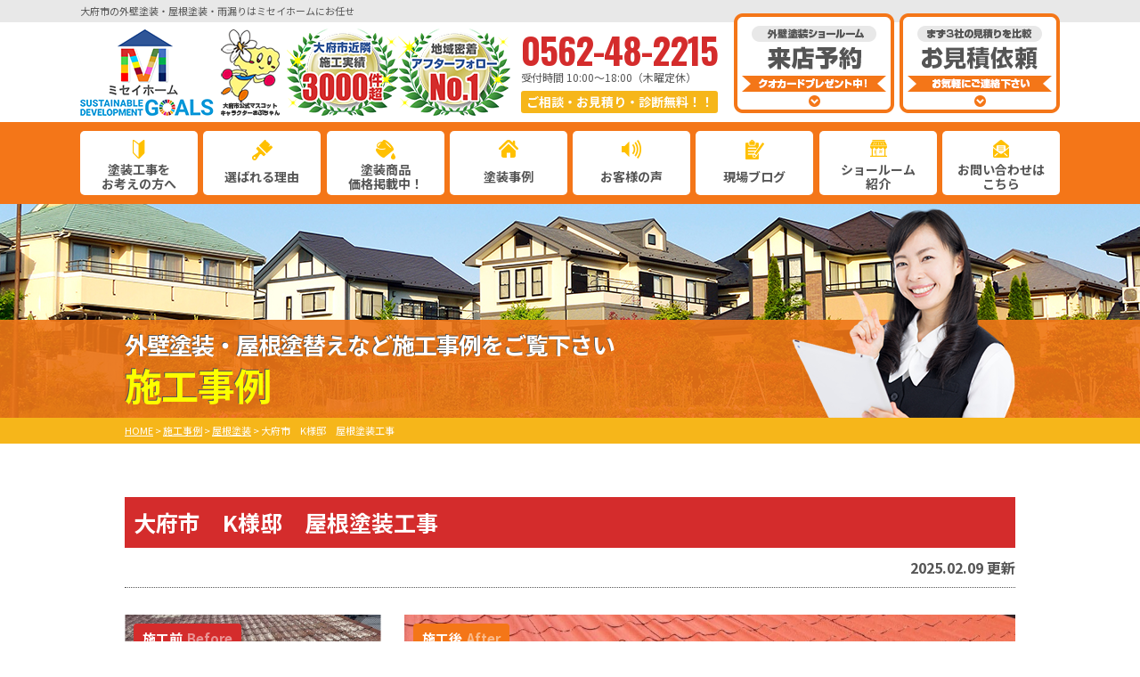

--- FILE ---
content_type: text/html; charset=UTF-8
request_url: https://www.misei-home.com/works/24423/
body_size: 9306
content:
<!DOCTYPE html>
<html>

<head>
    <meta charset="UTF-8">
    <meta http-equiv="X-UA-Compatible" content="IE=edge" />
    <meta name="viewport" content="width=device-width" />
    <title>大府市　K様邸　屋根塗装工事｜施工事例｜大府市・東浦町・東海市の外壁塗装・屋根塗装・雨漏りはミセイホームにお任せ</title>
    <meta name="description" content="施工事例「大府市　K様邸　屋根塗装工事」です。大府市・東浦町・東海市の外壁塗装・屋根・雨漏りはミセイホームにお任せ。地域密着で職人直営の実績No1塗装専門店。一級塗装技能士在籍の高品質塗装で口コミ・評判が高い外壁塗装・屋根塗装専門店【電話：0562-48-2215！無料見積、外壁劣化・雨漏診断、実施中】" />
            <meta name="keywords" content="施工事例,外壁塗装,屋根塗装,サイディング,屋根,防水工事,雨漏り,住宅塗装,屋根塗装,住宅リフォーム塗装,大府市,東浦町,東海市,愛知県,ミセイホーム" />
        <script>
        var theme_path = 'https://www.misei-home.com/cms/wp-content/themes/miseihome';
    </script>
    <meta name="format-detection" content="telephone=no" />
<!-- *** stylesheet *** -->
    <link rel="stylesheet" media="all" href="https://www.misei-home.com/cms/wp-content/themes/miseihome/style.css?1663068319" /><link href="https://use.fontawesome.com/releases/v5.6.1/css/all.css" rel="stylesheet">
<!-- *** javascript *** -->

<link rel="preconnect" href="https://fonts.googleapis.com">
<link rel="preconnect" href="https://fonts.gstatic.com" crossorigin>
<link href="https://fonts.googleapis.com/css2?family=Noto+Sans+JP:wght@400;500;700;900&display=swap" rel="stylesheet">
<link href="https://fonts.googleapis.com/css2?family=Oswald:wght@200;300;400;500;600;700&display=swap" rel="stylesheet">

<script src="//ajax.googleapis.com/ajax/libs/jquery/2.0.3/jquery.min.js"></script>
<script src="https://www.misei-home.com/cms/wp-content/themes/miseihome/js/jquery.dotdotdot.min.js"></script>
<script src="https://www.misei-home.com/cms/wp-content/themes/miseihome/js/jquery.heightLine.js"></script>
<script src="https://www.misei-home.com/cms/wp-content/themes/miseihome/js/jquery.autoKana.js"></script>
<script src="https://www.misei-home.com/cms/wp-content/themes/miseihome/js/jquery.autoKana.js"></script>
<script>
    $(document).ready(function() {
        $.fn.autoKana('#yourName', '#yourKana', {
            katakana: true
        });
    });
</script>
    <script src="https://www.misei-home.com/cms/wp-content/themes/miseihome/js/heightLineSetting.js"></script>
<script src="https://www.misei-home.com/cms/wp-content/themes/miseihome/js/conf.js"></script>
    <script src="https://www.misei-home.com/cms/wp-content/themes/miseihome/js/jquery.autopager-1.0.0.js"></script>
<!-- <link href="https://fonts.googleapis.com/css?family=Anton" rel="stylesheet"> -->
<!-- <script>
  (function(d) {
    var config = {
      kitId: 'qtf0pks',
      scriptTimeout: 3000,
      async: true
    },
    h=d.documentElement,t=setTimeout(function(){h.className=h.className.replace(/\bwf-loading\b/g,"")+" wf-inactive";},config.scriptTimeout),tk=d.createElement("script"),f=false,s=d.getElementsByTagName("script")[0],a;h.className+=" wf-loading";tk.src='https://use.typekit.net/'+config.kitId+'.js';tk.async=true;tk.onload=tk.onreadystatechange=function(){a=this.readyState;if(f||a&&a!="complete"&&a!="loaded")return;f=true;clearTimeout(t);try{Typekit.load(config)}catch(e){}};s.parentNode.insertBefore(tk,s)
  })(document);
</script> -->

<!-- *** googleanalytics *** -->
<!-- Google Tag Manager -->
<script>
    (function(w, d, s, l, i) {
        w[l] = w[l] || [];
        w[l].push({
            'gtm.start': new Date().getTime(),
            event: 'gtm.js'
        });
        var f = d.getElementsByTagName(s)[0],
            j = d.createElement(s),
            dl = l != 'dataLayer' ? '&l=' + l : '';
        j.async = true;
        j.src =
            'https://www.googletagmanager.com/gtm.js?id=' + i + dl;
        f.parentNode.insertBefore(j, f);
    })(window, document, 'script', 'dataLayer', 'GTM-KL8XV8W');
</script>
<!-- End Google Tag Manager -->
<!-- *** //googleanalytics *** -->
    <meta name='robots' content='max-image-preview:large' />
<link rel='dns-prefetch' href='//s.w.org' />
		<script type="text/javascript">
			window._wpemojiSettings = {"baseUrl":"https:\/\/s.w.org\/images\/core\/emoji\/13.1.0\/72x72\/","ext":".png","svgUrl":"https:\/\/s.w.org\/images\/core\/emoji\/13.1.0\/svg\/","svgExt":".svg","source":{"concatemoji":"https:\/\/www.misei-home.com\/cms\/wp-includes\/js\/wp-emoji-release.min.js?ver=5.8.12"}};
			!function(e,a,t){var n,r,o,i=a.createElement("canvas"),p=i.getContext&&i.getContext("2d");function s(e,t){var a=String.fromCharCode;p.clearRect(0,0,i.width,i.height),p.fillText(a.apply(this,e),0,0);e=i.toDataURL();return p.clearRect(0,0,i.width,i.height),p.fillText(a.apply(this,t),0,0),e===i.toDataURL()}function c(e){var t=a.createElement("script");t.src=e,t.defer=t.type="text/javascript",a.getElementsByTagName("head")[0].appendChild(t)}for(o=Array("flag","emoji"),t.supports={everything:!0,everythingExceptFlag:!0},r=0;r<o.length;r++)t.supports[o[r]]=function(e){if(!p||!p.fillText)return!1;switch(p.textBaseline="top",p.font="600 32px Arial",e){case"flag":return s([127987,65039,8205,9895,65039],[127987,65039,8203,9895,65039])?!1:!s([55356,56826,55356,56819],[55356,56826,8203,55356,56819])&&!s([55356,57332,56128,56423,56128,56418,56128,56421,56128,56430,56128,56423,56128,56447],[55356,57332,8203,56128,56423,8203,56128,56418,8203,56128,56421,8203,56128,56430,8203,56128,56423,8203,56128,56447]);case"emoji":return!s([10084,65039,8205,55357,56613],[10084,65039,8203,55357,56613])}return!1}(o[r]),t.supports.everything=t.supports.everything&&t.supports[o[r]],"flag"!==o[r]&&(t.supports.everythingExceptFlag=t.supports.everythingExceptFlag&&t.supports[o[r]]);t.supports.everythingExceptFlag=t.supports.everythingExceptFlag&&!t.supports.flag,t.DOMReady=!1,t.readyCallback=function(){t.DOMReady=!0},t.supports.everything||(n=function(){t.readyCallback()},a.addEventListener?(a.addEventListener("DOMContentLoaded",n,!1),e.addEventListener("load",n,!1)):(e.attachEvent("onload",n),a.attachEvent("onreadystatechange",function(){"complete"===a.readyState&&t.readyCallback()})),(n=t.source||{}).concatemoji?c(n.concatemoji):n.wpemoji&&n.twemoji&&(c(n.twemoji),c(n.wpemoji)))}(window,document,window._wpemojiSettings);
		</script>
		<style type="text/css">
img.wp-smiley,
img.emoji {
	display: inline !important;
	border: none !important;
	box-shadow: none !important;
	height: 1em !important;
	width: 1em !important;
	margin: 0 .07em !important;
	vertical-align: -0.1em !important;
	background: none !important;
	padding: 0 !important;
}
</style>
	<link rel='stylesheet' id='wp-block-library-css'  href='https://www.misei-home.com/cms/wp-includes/css/dist/block-library/style.min.css?ver=5.8.12' type='text/css' media='all' />
<link rel='stylesheet' id='contact-form-7-css'  href='https://www.misei-home.com/cms/wp-content/plugins/contact-form-7/includes/css/styles.css?ver=5.5.2' type='text/css' media='all' />
<link rel='stylesheet' id='enq_my_css-css'  href='https://www.misei-home.com/cms/wp-content/plugins/pcb-client/css/common.css?ver=5.8.12' type='text/css' media='all' />
<link rel='stylesheet' id='responsive-lightbox-prettyphoto-css'  href='https://www.misei-home.com/cms/wp-content/plugins/responsive-lightbox/assets/prettyphoto/prettyPhoto.min.css?ver=2.3.3' type='text/css' media='all' />
<link rel='stylesheet' id='wp-pagenavi-css'  href='https://www.misei-home.com/cms/wp-content/plugins/wp-pagenavi/pagenavi-css.css?ver=2.70' type='text/css' media='all' />
<link rel='stylesheet' id='jquery-ui-smoothness-css'  href='https://www.misei-home.com/cms/wp-content/plugins/contact-form-7/includes/js/jquery-ui/themes/smoothness/jquery-ui.min.css?ver=1.12.1' type='text/css' media='screen' />
<script type='text/javascript' src='https://www.misei-home.com/cms/wp-includes/js/jquery/jquery.min.js?ver=3.6.0' id='jquery-core-js'></script>
<script type='text/javascript' src='https://www.misei-home.com/cms/wp-includes/js/jquery/jquery-migrate.min.js?ver=3.3.2' id='jquery-migrate-js'></script>
<script type='text/javascript' id='ajax-script-js-extra'>
/* <![CDATA[ */
var localize = {"ajax_url":"https:\/\/www.misei-home.com\/cms\/wp-admin\/admin-ajax.php","action":"create_ajax_html"};
/* ]]> */
</script>
<script type='text/javascript' src='https://www.misei-home.com/cms/wp-content/plugins/pcb-client/js/select-taxonomy.js' id='ajax-script-js'></script>
<script type='text/javascript' src='https://www.misei-home.com/cms/wp-content/plugins/responsive-lightbox/assets/prettyphoto/jquery.prettyPhoto.min.js?ver=2.3.3' id='responsive-lightbox-prettyphoto-js'></script>
<script type='text/javascript' src='https://www.misei-home.com/cms/wp-includes/js/underscore.min.js?ver=1.13.1' id='underscore-js'></script>
<script type='text/javascript' src='https://www.misei-home.com/cms/wp-content/plugins/responsive-lightbox/assets/infinitescroll/infinite-scroll.pkgd.min.js?ver=5.8.12' id='responsive-lightbox-infinite-scroll-js'></script>
<script type='text/javascript' id='responsive-lightbox-js-extra'>
/* <![CDATA[ */
var rlArgs = {"script":"prettyphoto","selector":"lightbox","customEvents":"","activeGalleries":"1","animationSpeed":"normal","slideshow":"0","slideshowDelay":"5000","slideshowAutoplay":"0","opacity":"0.75","showTitle":"1","allowResize":"1","allowExpand":"1","width":"1080","height":"720","separator":"\/","theme":"pp_default","horizontalPadding":"20","hideFlash":"0","wmode":"opaque","videoAutoplay":"0","modal":"0","deeplinking":"0","overlayGallery":"1","keyboardShortcuts":"1","social":"0","woocommerce_gallery":"0","ajaxurl":"https:\/\/www.misei-home.com\/cms\/wp-admin\/admin-ajax.php","nonce":"49ef7150f9"};
/* ]]> */
</script>
<script type='text/javascript' src='https://www.misei-home.com/cms/wp-content/plugins/responsive-lightbox/js/front.js?ver=2.3.3' id='responsive-lightbox-js'></script>
<link rel="https://api.w.org/" href="https://www.misei-home.com/wp-json/" /><link rel="canonical" href="https://www.misei-home.com/works/24423/" />
<link rel='shortlink' href='https://www.misei-home.com/?p=24423' />
<link rel="alternate" type="application/json+oembed" href="https://www.misei-home.com/wp-json/oembed/1.0/embed?url=https%3A%2F%2Fwww.misei-home.com%2Fworks%2F24423%2F" />
<link rel="alternate" type="text/xml+oembed" href="https://www.misei-home.com/wp-json/oembed/1.0/embed?url=https%3A%2F%2Fwww.misei-home.com%2Fworks%2F24423%2F&#038;format=xml" />
<link rel="icon" href="https://www.misei-home.com/cms/wp-content/uploads/2021/09/cropped-2811038c9606302029482a2cc48ef554-1-32x32.png" sizes="32x32" />
<link rel="icon" href="https://www.misei-home.com/cms/wp-content/uploads/2021/09/cropped-2811038c9606302029482a2cc48ef554-1-192x192.png" sizes="192x192" />
<link rel="apple-touch-icon" href="https://www.misei-home.com/cms/wp-content/uploads/2021/09/cropped-2811038c9606302029482a2cc48ef554-1-180x180.png" />
<meta name="msapplication-TileImage" content="https://www.misei-home.com/cms/wp-content/uploads/2021/09/cropped-2811038c9606302029482a2cc48ef554-1-270x270.png" />

</head>

<body data-rsssl=1 id="works">
    <!-- Google Tag Manager (noscript) -->
    <noscript><iframe src="https://www.googletagmanager.com/ns.html?id=GTM-KL8XV8W" height="0" width="0" style="display:none;visibility:hidden"></iframe></noscript>
    <!-- End Google Tag Manager (noscript) -->

            <svg display="none" version="1.1" xmlns="http://www.w3.org/2000/svg" xmlns:xlink="http://www.w3.org/1999/xlink">
  <defs>
    <symbol id="home" viewBox="0 0 396.961 370">
<path d="M389.664,166.774l-60.063-60.063V37.325c0-12.543-10.164-22.711-22.73-22.711c-12.535,0-22.699,10.168-22.699,22.711v23.953
	l-44.723-44.723c-22.113-22.097-60.558-22.058-82.617,0.039L6.648,166.774c-8.863,8.883-8.863,23.257,0,32.125
	c8.872,8.883,23.274,8.883,32.137,0l150.168-150.18c4.895-4.867,13.516-4.867,18.383-0.015l150.191,150.194
	c4.457,4.441,10.262,6.652,16.066,6.652c5.816,0,11.633-2.211,16.074-6.652C398.535,190.031,398.535,175.657,389.664,166.774
	L389.664,166.774z M389.664,166.774"/>
<rect fill="none" width="396.961" height="370"/>
<path d="M206.047,91.833c-4.363-4.36-11.426-4.36-15.777,0L58.168,223.895c-2.086,2.082-3.266,4.93-3.266,7.898v96.324
	c0,22.602,18.325,40.926,40.926,40.926h65.402V267.754h73.84v101.289h65.406c22.602,0,40.926-18.324,40.926-40.926v-96.324
	c0-2.969-1.172-5.816-3.266-7.898L206.047,91.833z M206.047,91.833"/>
    </symbol>
  </defs>
</svg>        <header id="header">
                                    

            <div class="htxt">
                
                                            <p><strong>大府市の外壁塗装・屋根塗装・雨漏りはミセイホームにお任せ</strong></p>
                                                </div>

                        <div class="spmenubtn spblock">
                <a href="javascript:switchMenu();">
                    <span></span>
                    <span></span>
                    <span></span>
                    <span>MENU</span></a>
            </div>
            <div class="inner">
                <div class="hdrLogo">
                    <a href="https://www.misei-home.com/"><img src="https://www.misei-home.com/cms/wp-content/uploads/2021/09/logo.png" alt="外壁塗装・屋根・雨漏り専門店ミセイホーム" /></a>
                    <img src="https://www.misei-home.com/cms/wp-content/themes/miseihome/img/hdr_character.png" alt="おぶちゃん" class="hdr_character">
                    <img src="https://www.misei-home.com/cms/wp-content/uploads/2021/09/medal01.png" alt="ミセイホーム" />
                                        <img src="https://www.misei-home.com/cms/wp-content/uploads/2021/09/medal02.png" alt="ミセイホーム" />
                    
                </div>

                                    <div class="floatR">
                        <div class="hdrContact">
                            <p class="tel"><span class="tel-link">
                                                                            0562-48-2215                                                                    </span>受付時間 10:00〜18:00（木曜定休）</p>
                            <p class="contactCatch">ご相談・お見積り・診断無料！！</p>
                        </div>

                        <ul class="hdrBnr">
                            <!--li><a href="https://www.misei-home.com/contact/"><img src="https://www.misei-home.com/cms/wp-content/themes/miseihome/img/hdr_bnr_contact.png" srcset="https://www.misei-home.com/cms/wp-content/themes/miseihome/img/hdr_bnr_contact.png 1x , https://www.misei-home.com/cms/wp-content/themes/miseihome/img/hdr_bnr_contact@2x.png 2x" alt="お気軽にご相談ください お見積り依頼 見積り依頼はこちらから"></a></li-->
                            <!--li><a href="https://www.misei-home.com/showroom/"><img src="https://www.misei-home.com/cms/wp-content/themes/miseihome/img/hdr_bnr_showroom.png" srcset="https://www.misei-home.com/cms/wp-content/themes/miseihome/img/hdr_bnr_showroom.png 1x , https://www.misei-home.com/cms/wp-content/themes/miseihome/img/hdr_bnr_showroom@2x.png 2x" alt="来店予約でクオカード進呈 来店予約はこちらから"></a></li-->
                            <li class="dgBtn"><a href="https://www.misei-home.com/showroom/"><img src="https://www.misei-home.com/cms/wp-content/themes/miseihome/img/hdr_bnr_reserve.png" srcset="https://www.misei-home.com/cms/wp-content/themes/miseihome/img/hdr_bnr_reserve.png 1x , https://www.misei-home.com/cms/wp-content/themes/miseihome/img/hdr_bnr_reserve@2x.png 2x" alt="来店予約"></a></li>
                            <li class="srBtn"><a href="https://www.misei-home.com/contact/"><img src="https://www.misei-home.com/cms/wp-content/themes/miseihome/img/hdr_bnr_contact.png" srcset="https://www.misei-home.com/cms/wp-content/themes/miseihome/img/hdr_bnr_contact.png 1x , https://www.misei-home.com/cms/wp-content/themes/miseihome/img/hdr_bnr_contact@2x.png 2x" alt="お気軽にご相談ください お見積り依頼 見積り依頼はこちらから"></a></li>

                        </ul>
                    </div>
                            </div>
            <nav>
    <ul id="gNav" class="clearfix">
        <li class="gnav01"><a href="https://www.misei-home.com/first/">塗装工事を<br />お考えの方へ<span>FIRST</span></a></li>
        <li class="gnav02"><a href="https://www.misei-home.com/reason/">選ばれる理由<span>REASON</span></a></li>
        <li class="gnav03">
			<a href="https://www.misei-home.com/menu/">塗装商品<br />価格掲載中！<span>PAINT MENU</span></a>
			<ul>
				<li><a href="https://www.misei-home.com/menu/#packWall">外壁塗装</a></li>
				<li><a href="https://www.misei-home.com/menu/#packRoof">屋根塗装</a></li>
				<li><a href="https://www.misei-home.com/menu/#other">その他</a></li>
			</ul>
		</li>
        <li class="gnav04"><a href="https://www.misei-home.com/works/">塗装事例<span>WORKS</span></a></li>
        <li class="gnav05"><a href="https://www.misei-home.com/voice/">お客様の声<span>VOICE</span></a></li>
        <li class="gnav06"><a href="https://www.misei-home.com/blog/">現場ブログ<span>BLOG</span></a></li>
        <li class="gnav07"><a href="https://www.misei-home.com/showroom/">ショールーム<br />紹介<span>SHOWROOM</span></a></li>
        <li class="gnav08"><a href="https://www.misei-home.com/contact/">お問い合わせは<br />こちら<span>CONTACT US</span></a></li>
    </ul>
</nav>
        </header>



                    <div id="pageTitle" style="background:url(https://www.misei-home.com/cms/wp-content/uploads/2021/10/bcg_sub_mainv.jpg) no-repeat top center;">
                <div class="inner">
                    <!--
        <img src="" alt="施工事例" />
    -->
                                            <h1><span>外壁塗装・屋根塗替えなど施工事例をご覧下さい</span>                                施工事例                            <img src="https://www.misei-home.com/cms/wp-content/themes/miseihome/img/character_th.png" class="imgLayer" alt=""></h1>
                                    </div>
            </div>
            <div id="pagePath">

                <p><!-- Breadcrumb NavXT 6.6.0 -->
<span property="itemListElement" typeof="ListItem"><a property="item" typeof="WebPage" title="大府市・東浦町・東海市の外壁塗装・屋根塗装・雨漏りはミセイホームにお任せへ移動" href="https://www.misei-home.com" class="home"><span property="name">HOME</span></a><meta property="position" content="1"></span> &gt; <span property="itemListElement" typeof="ListItem"><a property="item" typeof="WebPage" title="施工事例へ移動" href="https://www.misei-home.com/works/" class="post post-works-archive"><span property="name">施工事例</span></a><meta property="position" content="2"></span> &gt; <span property="itemListElement" typeof="ListItem"><a property="item" typeof="WebPage" title="Go to the 屋根塗装 工事内容 archives." href="https://www.misei-home.com/works/works_tax/roof/" class="taxonomy works_tax"><span property="name">屋根塗装</span></a><meta property="position" content="3"></span> &gt; <span property="itemListElement" typeof="ListItem"><span property="name">大府市　K様邸　屋根塗装工事</span><meta property="position" content="4"></span></p>
            </div>
        
        <!--<div class="subttl-img"><img src="https://www.misei-home.com/cms/wp-content/uploads/2021/10/bcg_sub_mainv.jpg" alt="" /></div>-->
    <div id="contents" >
        <section id="main">
            <!-- /header.php ヘッダー -->
<!-- single.php シングルページテンプレート -->
<div class="inner pt0">
<article>
<h2 class="mb0">大府市　K様邸　屋根塗装工事</h2>
<div class="infoBox">
<span class="time">2025.02.09 更新</span>
</div>

<div class="picBox">
	    <div class="btmPhoto"><a href="https://www.misei-home.com/cms/wp-content/uploads/2022/08/c01eb7f6ba285ee9c2cf8500a2b124cd-1000x749.jpg" rel="lightbox"><img src="https://www.misei-home.com/cms/wp-content/uploads/2022/08/c01eb7f6ba285ee9c2cf8500a2b124cd-1000x749.jpg" alt="施工前"></a><span class="before">施工前<span>Before</span></span></div>
    <div class="photo"><a href="https://www.misei-home.com/cms/wp-content/uploads/2022/08/S__6750223-1000x750.jpg" rel="lightbox"><img src="https://www.misei-home.com/cms/wp-content/uploads/2022/08/S__6750223-1000x750.jpg" alt="施工後"></a><span class="after">施工後<span>After</span></span></div>
	
</div>

<h3>大府市　K様邸　屋根塗装工事　施工データ</h3>
<h4>剥がれた塗装も綺麗な赤い屋根に！</h4>	
<table class="mb50">
<tbody>
        <tr>
        <th>施工住所</th>
        <td>愛知県大府市</td>
    </tr>
                <tr>
        <th>施工内容</th>
        <td>
			<span class="cat"><a href="https://www.misei-home.com/works/works_tax/roof/">屋根塗装</a><a href="https://www.misei-home.com/works/works_tax/incidental/">付帯工事</a></span>
		</td>
    </tr>
    	
		
        <tr>
        <th>工事期間</th>
        <td>15日間</td>
    </tr>
    	
	    <tr>
        <th>工事プラン名</th>
        <td>ウルトラシリコン塗装工事【期待耐久年数15年】</td>
    </tr>
    	
	    <tr>
        <th>工事完了月</th>
        <td>2022年7月</td>
    </tr>
    
	
</tbody>
</table>









<h3>大府市　K様邸　屋根塗装工事 施工写真</h3>
<ul class="photoUL worksPhoto">
    <li><span><a href="https://www.misei-home.com/cms/wp-content/uploads/2022/08/cbbef44634b6ea0f238e0a72ed348a4b-720x540.jpg" rel="lightbox"><img src="https://www.misei-home.com/cms/wp-content/uploads/2022/08/cbbef44634b6ea0f238e0a72ed348a4b-720x540.jpg" alt="施工前" /></a></span><h5>施工前</h5></li>
    <li><span><a href="https://www.misei-home.com/cms/wp-content/uploads/2022/08/1b153a3b7a21ad50d7c70320cc402f58-720x540.jpg" rel="lightbox"><img src="https://www.misei-home.com/cms/wp-content/uploads/2022/08/1b153a3b7a21ad50d7c70320cc402f58-720x540.jpg" alt="高圧洗浄" /></a></span><h5>高圧洗浄</h5></li>
    <li><span><a href="https://www.misei-home.com/cms/wp-content/uploads/2022/08/02d3a508b8e3945bc44b3b7f0e37e63f-720x540.jpg" rel="lightbox"><img src="https://www.misei-home.com/cms/wp-content/uploads/2022/08/02d3a508b8e3945bc44b3b7f0e37e63f-720x540.jpg" alt="下地処理" /></a></span><h5>下地処理</h5></li>
    <li><span><a href="https://www.misei-home.com/cms/wp-content/uploads/2022/08/0bed867285d2516d121adab7141040ed-720x540.jpg" rel="lightbox"><img src="https://www.misei-home.com/cms/wp-content/uploads/2022/08/0bed867285d2516d121adab7141040ed-720x540.jpg" alt="下塗り１" /></a></span><h5>下塗り１</h5></li>
    <li><span><a href="https://www.misei-home.com/cms/wp-content/uploads/2022/08/92a5c7b915e72ef94c7943100f2c221b-720x540.jpg" rel="lightbox"><img src="https://www.misei-home.com/cms/wp-content/uploads/2022/08/92a5c7b915e72ef94c7943100f2c221b-720x540.jpg" alt="下塗り２" /></a></span><h5>下塗り２</h5></li>
    <li><span><a href="https://www.misei-home.com/cms/wp-content/uploads/2022/08/38503a4fcfae8d346dee4cc9d085a0b8-720x540.jpg" rel="lightbox"><img src="https://www.misei-home.com/cms/wp-content/uploads/2022/08/38503a4fcfae8d346dee4cc9d085a0b8-720x540.jpg" alt="中塗り" /></a></span><h5>中塗り</h5></li>
    <li><span><a href="https://www.misei-home.com/cms/wp-content/uploads/2022/08/8fce2084c6e16e60fabbb6c0c4bd4db8-720x540.jpg" rel="lightbox"><img src="https://www.misei-home.com/cms/wp-content/uploads/2022/08/8fce2084c6e16e60fabbb6c0c4bd4db8-720x540.jpg" alt="上塗り" /></a></span><h5>上塗り</h5></li>
    <li><span><a href="https://www.misei-home.com/cms/wp-content/uploads/2022/08/2a5333dcaec45f9797a6884939597957-720x540.jpg" rel="lightbox"><img src="https://www.misei-home.com/cms/wp-content/uploads/2022/08/2a5333dcaec45f9797a6884939597957-720x540.jpg" alt="施工後" /></a></span><h5>施工後</h5></li>
</ul>


</article>

<div class="pagenavi">
<ul class="naviUl clearfix">
 <li class="next"><a href="https://www.misei-home.com/works/24449/" rel="next">次の記事</a></li>
<li class="list"><a href="https://www.misei-home.com/works/">一覧</a></li>
<li class="prev"><a href="https://www.misei-home.com/works/24363/" rel="prev">前の記事</a></li>
</ul>
</div>

</div>


<!-- /single.php シングルページテンプレート -->

<!-- footer.php フッター -->

    </section>
    <!--/#main-->
    </div>
    <!--/#contents-->



    <footer>
        
            <article class="ftrBnr">
                <!-- comContactL.php -->

<div class="bnrArea">
<div class="contactBox clearfix">
<img src="https://www.misei-home.com/cms/wp-content/themes/miseihome/img/contactL_img01.png" alt="" class="imgLayer">
<div class="inBox">
<div class="toContactBox">
<p class="catchTxt"><span>ご相談</span><span>お見積り</span><span>診断</span>は<strong>無料</strong>!お気軽にご連絡下さい!!</p>
</div>
<div class="telBox">
<p class="tel"><span class="tel-link">0562-48-2215</span><span class="tel-time">電話受付時間10:00〜18:00（木曜定休）</span></p>
<p class="btn"><a href="https://www.misei-home.com/contact/">ご相談・お見積り依頼</a></p>
<p class="read-area">大府市、東浦町、東海市地域密着塗装工事の外壁塗装専門店 ミセイホーム</p>
</div>

</div>
</div>

    </div>

<!-- /comContactL.php -->

            </article>
                
        <div class="inner footerCom">
            <div class="floatL">
                                <a href="https://www.misei-home.com/" class="ftrLogo"><img src="https://www.misei-home.com/cms/wp-content/uploads/2021/09/logo_ftr.png" alt="外壁塗装・屋根・雨漏り専門店ミセイホーム" /></a>

                <h5>
                    大府市の外壁塗装・屋根・雨漏り専門店                    ミセイホーム                </h5>
                                                <h5>外壁塗装専門ショールーム</h5>
                                                            <p>〒474-0046 愛知県大府市吉川町6-25<br>

                                                            TEL：<span class="tel-link">0562-48-2215</span>
                                                        </p>
                        
            </div>
                            <nav>
                    <ul class="ftrNav">
                        <li>
                            <ul>
                                <li><a href="https://www.misei-home.com/">トップページ</a></li>
                                <li><a href="https://www.misei-home.com/first/">初めての方へ</a></li>
                                <li><a href="https://www.misei-home.com/reason/">選ばれる理由</a></li>
                                <li><a href="https://www.misei-home.com/showroom/">ショールーム紹介</a></li>
                                <li><a href="https://www.misei-home.com/corporate/">会社案内</a></li>
                                <li><a href="https://www.misei-home.com/staff/">スタッフ紹介</a></li>
                            </ul>
                        </li>
                        <li>
                            <ul>
                                <li><a href="https://www.misei-home.com/works/">塗装事例</a></li>
                                <li><a href="https://www.misei-home.com/voice/">お客様の声</a></li>
                                <li><a href="https://www.misei-home.com/blog/">現場ブログ</a></li>
                                <li><a href="https://www.misei-home.com/contact/">お問い合わせ</a></li>
                                <li><a href="https://www.misei-home.com/privacy/">プライバシーポリシー</a></li>
                            </ul>
                        </li>
                        <li>
                            <ul>
                                <li><a href="https://www.misei-home.com/menu/">塗装メニュー・価格</a></li>
                                <li><a href="https://www.misei-home.com/apartment/">アパート・マンション向け</a></li>
                                <li><a href="https://www.misei-home.com/rainleaking/">雨漏り診断</a></li>
                                <li><a href="https://www.misei-home.com/diagnosis/">屋根・外壁診断</a></li>
                                <li><a href="https://www.misei-home.com/colorsimulation/">カラーシミュレーション</a></li>
                            </ul>
                        </li>
                    </ul>
                </nav>
            
            <ul class="ftrTosoBnr">
                <li><a href="https://www.jio-kensa.co.jp/" target="_blank"><img src="https://www.misei-home.com/cms/wp-content/themes/miseihome/img/ftr_bnr_jio.png" alt="JIO | 住宅かし（瑕疵）保険の日本住宅保証検査機構"></a></li>
            </ul>

            <div class="copyRight">
                <p>Copyright &copy; 2026 大府市の外壁塗装・屋根・雨漏り専門店 ミセイホーム . All Rights Reserved.</p>
            </div>
        </div>
                                    <!-- comFooterCon.php -->

<div class="ftrScroll">
    <div class="inner">
        <div class="ftrCont">
        <!--            <h3><span>まずはお気軽に<br>ご連絡下さい！</span></h3>-->
						<h3><span>迷ったら<br>聞いてみよう！</span></h3>
            <p class="tel"><span class="tel-link dNum">0562-48-2215</span>             受付時間 10:00〜18:00（木曜定休）</p>
             <ul>
    <!--li class="ftrContact"><a href="https://www.misei-home.com/contact/">
    <img src="https://www.misei-home.com/cms/wp-content/themes/miseihome/img/ftr_btn_contact.png" alt="お気軽にご相談ください お見積依頼"></a></li>
    <li class="ftrShowroom"><a href="https://www.misei-home.com/showroom/">
    <img src="https://www.misei-home.com/cms/wp-content/themes/miseihome/img/ftr_btn_showroom.png" alt="来店予約"></a></li-->

            <li class="ftrShowroom"><a href="https://www.misei-home.com/showroom/">
        <img src="https://www.misei-home.com/cms/wp-content/themes/miseihome/img/ftr_bnr_reserve.png" alt="来店予約"></a></li>
        <li class="ftrContact"><a href="https://www.misei-home.com/contact/">
        <img src="https://www.misei-home.com/cms/wp-content/themes/miseihome/img/ftr_bnr_contact.png" alt="見積依頼"></a></li>
            </ul>
        </div>
                <div class="pageTop"><a href="#works"><img src="https://www.misei-home.com/cms/wp-content/themes/miseihome/img/page_top.png" alt="PAGETOP"></a></div>
            </div>
</div>


<!-- /comFooterCon.php -->



                    

    </footer>

<!-- wp_footer() -->
<script type='text/javascript' src='https://www.misei-home.com/cms/wp-includes/js/dist/vendor/regenerator-runtime.min.js?ver=0.13.7' id='regenerator-runtime-js'></script>
<script type='text/javascript' src='https://www.misei-home.com/cms/wp-includes/js/dist/vendor/wp-polyfill.min.js?ver=3.15.0' id='wp-polyfill-js'></script>
<script type='text/javascript' id='contact-form-7-js-extra'>
/* <![CDATA[ */
var wpcf7 = {"api":{"root":"https:\/\/www.misei-home.com\/wp-json\/","namespace":"contact-form-7\/v1"}};
/* ]]> */
</script>
<script type='text/javascript' src='https://www.misei-home.com/cms/wp-content/plugins/contact-form-7/includes/js/index.js?ver=5.5.2' id='contact-form-7-js'></script>
<script type='text/javascript' src='https://www.misei-home.com/cms/wp-includes/js/jquery/ui/core.min.js?ver=1.12.1' id='jquery-ui-core-js'></script>
<script type='text/javascript' src='https://www.misei-home.com/cms/wp-includes/js/jquery/ui/datepicker.min.js?ver=1.12.1' id='jquery-ui-datepicker-js'></script>
<script type='text/javascript' id='jquery-ui-datepicker-js-after'>
jQuery(document).ready(function(jQuery){jQuery.datepicker.setDefaults({"closeText":"\u9589\u3058\u308b","currentText":"\u4eca\u65e5","monthNames":["1\u6708","2\u6708","3\u6708","4\u6708","5\u6708","6\u6708","7\u6708","8\u6708","9\u6708","10\u6708","11\u6708","12\u6708"],"monthNamesShort":["1\u6708","2\u6708","3\u6708","4\u6708","5\u6708","6\u6708","7\u6708","8\u6708","9\u6708","10\u6708","11\u6708","12\u6708"],"nextText":"\u6b21","prevText":"\u524d","dayNames":["\u65e5\u66dc\u65e5","\u6708\u66dc\u65e5","\u706b\u66dc\u65e5","\u6c34\u66dc\u65e5","\u6728\u66dc\u65e5","\u91d1\u66dc\u65e5","\u571f\u66dc\u65e5"],"dayNamesShort":["\u65e5","\u6708","\u706b","\u6c34","\u6728","\u91d1","\u571f"],"dayNamesMin":["\u65e5","\u6708","\u706b","\u6c34","\u6728","\u91d1","\u571f"],"dateFormat":"yy\u5e74mm\u6708d\u65e5","firstDay":1,"isRTL":false});});
</script>
<script type='text/javascript' src='https://www.misei-home.com/cms/wp-content/plugins/contact-form-7/includes/js/html5-fallback.js?ver=5.5.2' id='contact-form-7-html5-fallback-js'></script>
<script type='text/javascript' src='https://www.misei-home.com/cms/wp-includes/js/wp-embed.min.js?ver=5.8.12' id='wp-embed-js'></script>
<!-- /wp_footer() -->

</body>

</html>

--- FILE ---
content_type: text/css
request_url: https://www.misei-home.com/cms/wp-content/themes/miseihome/css/default.css
body_size: 536
content:
@charset "utf-8";
/* ===================================================================
CSS information
 file name  :  default.css
 style info :  リセット及びbody初期設定 (このスタイルシートは基本的に変更しない)
=================================================================== */
/*--- reset */
html {
  overflow-y: scroll;
}
body,
div,
dl,
dt,
dd,
ul,
ol,
li,
h1,
h2,
h3,
h4,
h5,
h6,
pre,
form,
fieldset,
input,
textarea,
p,
blockquote,
th,
td {
  margin: 0;
  padding: 0;
}
address,
caption,
cite,
code,
dfn,
em,
strong,
th,
var {
  font-style: normal;
}
table {
  border-collapse: collapse;
  border-spacing: 0;
}
caption,
th {
  text-align: left;
}
q:before,
q:after {
  content: "";
}
object,
embed {
  vertical-align: top;
}
hr,
legend {
  display: none;
}
img,
abbr,
acronym,
fieldset {
  border: 0;
}
img {
  vertical-align: bottom;
}
li {
  list-style-type: none;
}

/*--- default */
body {
  color: #555;
  font-family: "Noto Sans JP", sans-serif;
  line-height: 1.8;
}
